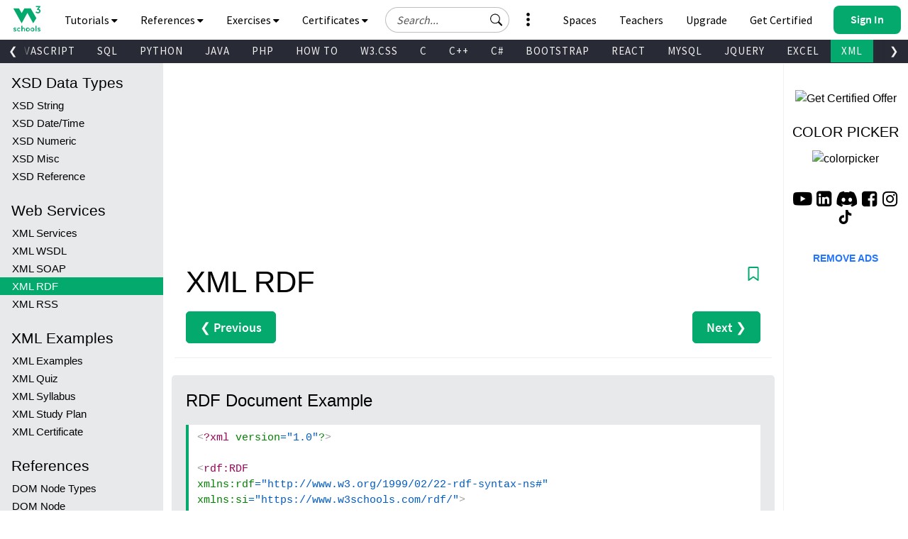

--- FILE ---
content_type: text/css
request_url: https://www.w3schools.com/lib/pathfinder/main.v1.0.12.css
body_size: 4039
content:
.w3s-pathfinder {
  font-family: "Source Sans Pro Topnav", sans-serif;
  -webkit-font-smoothing: antialiased;
  -moz-osx-font-smoothing: grayscale;
  text-rendering: optimizeLegibility;
}
.w3s-pathfinder .-btn {
  position: relative;
  display: inline-block;
  padding: 8px;
  border-radius: 8px;
  margin: 6px;
  outline: none;
  text-decoration: none;
  font-size: 12px;
  border-width: 0;
  cursor: pointer;
  -webkit-touch-callout: none;
  /* iOS Safari */
  -webkit-user-select: none;
  /* Safari */
  -khtml-user-select: none;
  /* Konqueror HTML */
  -moz-user-select: none;
  /* Old versions of Firefox */
  -ms-user-select: none;
  /* Internet Explorer/Edge */
  user-select: none;
  /* Non-prefixed version, currently supported by Chrome, Edge, Opera, and Firefox */
}
.w3s-pathfinder .-btn > .-label {
  position: relative;
}
.w3s-pathfinder .-btn.-disabled {
  cursor: default !important;
  pointer-events: none !important;
}
.w3s-pathfinder .-btn.-disabled::after {
  position: absolute;
  display: block;
  content: " ";
  top: 0;
  left: 0;
  height: 100%;
  width: 100%;
  background-color: rgba(255, 255, 255, 0.2);
  border-radius: inherit;
}
.w3s-pathfinder .-btn.-variant-1 {
  color: #FFFFFF;
  background-color: #636779;
}
.w3s-pathfinder .-btn.-variant-1:hover, .w3s-pathfinder .-btn.-variant-1:focus, .w3s-pathfinder .-btn.-variant-1:active {
  text-decoration: none;
  background-color: #4c4f5d;
}
.w3s-pathfinder .-btn.-variant-2 {
  color: #FFFFFF;
  background-color: transparent;
}
.w3s-pathfinder .-btn.-variant-2:hover, .w3s-pathfinder .-btn.-variant-2:focus, .w3s-pathfinder .-btn.-variant-2:active {
  background-color: rgba(155, 155, 155, 0.2);
}
.w3s-pathfinder .-btn.-variant-3, .w3s-pathfinder .-btn.-checkmark {
  color: #000000;
  background-color: transparent;
}
.w3s-pathfinder .-btn.-variant-3:hover, .w3s-pathfinder .-btn.-variant-3:focus, .w3s-pathfinder .-btn.-variant-3:active, .w3s-pathfinder .-btn.-checkmark:hover, .w3s-pathfinder .-btn.-checkmark:focus, .w3s-pathfinder .-btn.-checkmark:active {
  background-color: rgba(155, 155, 155, 0.2);
}
.w3s-pathfinder .-btn.-variant-4 {
  color: #FFFFFF;
  background-color: #04AA6D;
}
.w3s-pathfinder .-btn.-variant-4:hover, .w3s-pathfinder .-btn.-variant-4:focus, .w3s-pathfinder .-btn.-variant-4:active {
  background-color: #04a067;
}
.w3s-pathfinder .-btn.-variant-5 {
  color: #FFFFFF;
  background-color: #282A35;
  border-radius: 25px;
  padding: 13px 20px;
  white-space: nowrap;
  font-style: normal;
  font-weight: 600;
  font-size: 15px;
  line-height: 20px;
  letter-spacing: 0px;
}
.w3s-pathfinder .-btn.-variant-5:hover, .w3s-pathfinder .-btn.-variant-5:focus, .w3s-pathfinder .-btn.-variant-5:active {
  background-color: #444444;
}
.w3s-pathfinder .-btn.-variant-6 {
  color: #FFFFFF;
}
.w3s-pathfinder .-btn.-variant-6 > .-label,
.w3s-pathfinder .-btn.-variant-6 > .-svg-icon {
  z-index: 10;
}
.w3s-pathfinder .-btn.-variant-6::before {
  position: absolute;
  display: block;
  content: " ";
  top: 0;
  left: 0;
  height: 100%;
  width: 100%;
  background-color: red;
  border-radius: inherit;
  animation-name: pathfinder-btn-variant-6-abrupt-animation;
  animation-duration: 4s;
  animation-timing-function: linear;
  animation-fill-mode: forwards;
  animation-iteration-count: infinite;
  z-index: 1;
}
.w3s-pathfinder .-btn.-variant-6::after {
  position: absolute;
  display: none;
  content: " ";
  top: 0;
  left: 0;
  height: 100%;
  width: 100%;
  background-color: rgba(0, 0, 0, 0.1);
  border-radius: inherit;
  z-index: 2;
}
.w3s-pathfinder .-btn.-variant-6:hover, .w3s-pathfinder .-btn.-variant-6:focus, .w3s-pathfinder .-btn.-variant-6:active {
  text-decoration: none;
}
.w3s-pathfinder .-btn.-variant-6:hover::after, .w3s-pathfinder .-btn.-variant-6:focus::after, .w3s-pathfinder .-btn.-variant-6:active::after {
  display: block;
}
@keyframes pathfinder-btn-variant-6-smooth-animation {
  0% {
    background-color: #04AA6D;
  }
  50% {
    background-color: #04AA6D;
  }
  100% {
    background-color: #636779;
  }
}
@keyframes pathfinder-btn-variant-6-abrupt-animation {
  0% {
    background-color: #04AA6D;
  }
  50% {
    background-color: #04AA6D;
  }
  51% {
    background-color: #636779;
  }
  100% {
    background-color: #636779;
  }
}
.w3s-pathfinder .-progress-bar {
  position: relative;
  display: block;
  width: 100%;
  max-width: 220px;
  margin: 0 auto;
  height: 11px;
  overflow: hidden;
  background-color: #181920;
  border-radius: 8px;
}
.w3s-pathfinder .-progress-bar > .-slider {
  position: absolute;
  display: block;
  top: 0;
  left: 0;
  height: 100%;
  background-color: #04AA6D;
}
.w3s-pathfinder .-svg-icon {
  position: relative;
  display: inline-block;
}
.w3s-pathfinder .-svg-icon.-color-white {
  color: #FFFFFF;
  background-color: #FFFFFF;
}
.w3s-pathfinder .-svg-icon.-color-black {
  color: #000000;
  background-color: #000000;
}
.w3s-pathfinder .-svg-icon.-color-darkened {
  color: #383C46 !important;
  background-color: #383C46 !important;
}
.w3s-pathfinder .-svg-icon.-color-green {
  color: #04AA6D !important;
  background-color: #04AA6D !important;
}
.w3s-pathfinder.-teaser {
  background-color: #282A35 !important;
  color: #FFFFFF;
  border-radius: 8px;
  position: relative;
  margin: 20px 0 0 0;
  width: 100%;
  padding: 30px;
  z-index: 0;
}
.w3s-pathfinder.-teaser > .-background-image {
  position: absolute;
  top: 0;
  left: 0;
  height: 100%;
  width: 100%;
  overflow: hidden;
}
.w3s-pathfinder.-teaser > .-background-image.-variant-t1::before {
  position: absolute;
  display: block;
  content: " ";
  top: -70%;
  left: -10px;
  height: 220%;
  width: 100%;
  background-image: url("/lib/pathfinder/image/lynx-path-left-side.png");
  background-repeat: no-repeat;
  background-size: auto 100%;
  background-position: top left;
}
@media (max-width: 1350px) {
  .w3s-pathfinder.-teaser > .-background-image.-variant-t1::before {
    top: -50%;
    height: 180%;
  }
}
@media (max-width: 1280px) {
  .w3s-pathfinder.-teaser > .-background-image.-variant-t1::before {
    left: -50px;
    top: auto;
    height: 200px;
    bottom: -30px;
  }
}
.w3s-pathfinder.-teaser > .-background-image.-variant-t2::before {
  position: absolute;
  display: block;
  content: " ";
  top: auto;
  left: auto;
  height: 300%;
  min-width: 400px;
  width: 536px;
  bottom: -75px;
  left: -25px;
  background-image: url("/lib/pathfinder/image/lynx-path-left-side.png");
  background-position: bottom left;
  background-size: 100% auto;
  background-repeat: no-repeat;
}
@media (max-width: 1640px) {
  .w3s-pathfinder.-teaser > .-background-image.-variant-t2::before {
    width: 48%;
    bottom: -4.6vw;
    left: auto;
    right: 36.95vw;
  }
}
@media (max-width: 1280px) {
  .w3s-pathfinder.-teaser > .-background-image.-variant-t2::before {
    right: auto;
    bottom: -59px;
    left: -55px;
  }
}
@media (max-width: 688px) {
  .w3s-pathfinder.-teaser > .-background-image.-variant-t2::before {
    right: auto;
    bottom: -40px;
    left: -60px;
  }
}
@media (max-width: 480px) {
  .w3s-pathfinder.-teaser > .-background-image.-variant-t2::before {
    width: 93.5%;
    min-width: auto;
  }
}
.w3s-pathfinder.-teaser > .-inner-wrapper {
  position: relative;
  display: block;
}
.w3s-pathfinder.-teaser > .-inner-wrapper:before, .w3s-pathfinder.-teaser > .-inner-wrapper:after {
  content: " ";
  display: table;
}
.w3s-pathfinder.-teaser > .-inner-wrapper:after {
  clear: both;
}
.w3s-pathfinder.-teaser > .-inner-wrapper > .-main-section {
  position: relative;
  display: block;
  width: 100%;
  margin: 0 auto;
}
.w3s-pathfinder.-teaser > .-inner-wrapper > .-main-section:before, .w3s-pathfinder.-teaser > .-inner-wrapper > .-main-section:after {
  content: " ";
  display: table;
}
.w3s-pathfinder.-teaser > .-inner-wrapper > .-main-section:after {
  clear: both;
}
@media (max-width: 688px) {
  .w3s-pathfinder.-teaser > .-inner-wrapper > .-main-section {
    width: 100%;
    margin-right: 0;
    text-align: center;
    float: left;
  }
}
.w3s-pathfinder.-teaser > .-inner-wrapper > .-main-section > .-inner-wrapper {
  position: relative;
  display: block;
}
@media (max-width: 1640px) {
  .w3s-pathfinder.-teaser > .-inner-wrapper > .-main-section > .-inner-wrapper {
    float: right;
    margin-right: 22.8vw;
  }
}
@media (max-width: 1280px) {
  .w3s-pathfinder.-teaser > .-inner-wrapper > .-main-section > .-inner-wrapper {
    margin-right: 19vw;
  }
}
@media (max-width: 992px) {
  .w3s-pathfinder.-teaser > .-inner-wrapper > .-main-section > .-inner-wrapper {
    float: none;
    margin-right: auto;
  }
}
@media (max-width: 920px) {
  .w3s-pathfinder.-teaser > .-inner-wrapper > .-main-section > .-inner-wrapper {
    float: right;
    margin-right: 27.3vw;
  }
}
@media (max-width: 688px) {
  .w3s-pathfinder.-teaser > .-inner-wrapper > .-main-section > .-inner-wrapper {
    display: inline-block;
    margin-right: auto;
    float: none;
  }
}
.w3s-pathfinder.-teaser > .-inner-wrapper > .-main-section > .-inner-wrapper > .-title {
  position: relative;
  text-align: center;
  color: #FFF4A3;
  font-size: 17px;
  line-height: 22px;
  font-family: "Source Sans Pro", sans-serif;
  font-weight: normal;
}
@media (max-width: 688px) {
  .w3s-pathfinder.-teaser > .-inner-wrapper > .-main-section > .-inner-wrapper > .-title {
    font-size: 19px;
    line-height: 25px;
  }
}
.w3s-pathfinder.-teaser > .-inner-wrapper > .-main-section > .-inner-wrapper > .-headline {
  position: relative;
  text-align: center;
  color: #FFFFFF;
  font-size: 26px;
  line-height: 31px;
  font-family: "Source Sans Pro", sans-serif;
  font-weight: normal;
}
@media (max-width: 1280px) {
  .w3s-pathfinder.-teaser > .-inner-wrapper > .-main-section > .-inner-wrapper > .-headline {
    font-size: 24px;
  }
}
@media (max-width: 1100px) {
  .w3s-pathfinder.-teaser > .-inner-wrapper > .-main-section > .-inner-wrapper > .-headline {
    font-size: 20px;
  }
}
@media (max-width: 992px) {
  .w3s-pathfinder.-teaser > .-inner-wrapper > .-main-section > .-inner-wrapper > .-headline {
    font-size: 24px;
  }
}
@media (max-width: 920px) {
  .w3s-pathfinder.-teaser > .-inner-wrapper > .-main-section > .-inner-wrapper > .-headline {
    font-size: 22px;
  }
}
@media (max-width: 688px) {
  .w3s-pathfinder.-teaser > .-inner-wrapper > .-main-section > .-inner-wrapper > .-headline {
    font-size: 20px;
  }
}
@media (max-width: 480px) {
  .w3s-pathfinder.-teaser > .-inner-wrapper > .-main-section > .-inner-wrapper > .-headline {
    font-size: 18px;
  }
}
.w3s-pathfinder.-teaser > .-inner-wrapper > .-main-section > .-inner-wrapper > .-body {
  padding-top: 12px;
}
@media (max-width: 688px) {
  .w3s-pathfinder.-teaser > .-inner-wrapper > .-main-section > .-inner-wrapper > .-body {
    padding-top: 22px;
  }
}
.w3s-pathfinder.-teaser > .-inner-wrapper > .-right-side-section {
  position: absolute;
  top: 0;
  right: 0;
  display: block;
  width: 30%;
  min-width: 230px;
  height: 100%;
  text-align: center;
}
@media (max-width: 1280px) {
  .w3s-pathfinder.-teaser > .-inner-wrapper > .-right-side-section {
    text-align: right;
  }
}
@media (max-width: 992px) {
  .w3s-pathfinder.-teaser > .-inner-wrapper > .-right-side-section {
    text-align: center;
  }
}
@media (max-width: 920px) {
  .w3s-pathfinder.-teaser > .-inner-wrapper > .-right-side-section {
    text-align: right;
  }
}
@media (max-width: 688px) {
  .w3s-pathfinder.-teaser > .-inner-wrapper > .-right-side-section {
    width: 100%;
    position: relative;
    height: 40px;
    margin-top: 25px;
    margin-bottom: 25px;
    float: left;
    text-align: center;
  }
}
.w3s-pathfinder.-teaser > .-inner-wrapper > .-right-side-section > .-user-session-btns {
  position: relative;
  display: inline-block;
  top: 50%;
  height: 40px;
  margin-top: -20px;
  z-index: 1;
}
.w3s-pathfinder.-teaser > .-inner-wrapper > .-right-side-section > .-user-session-btns:before, .w3s-pathfinder.-teaser > .-inner-wrapper > .-right-side-section > .-user-session-btns:after {
  content: " ";
  display: table;
}
.w3s-pathfinder.-teaser > .-inner-wrapper > .-right-side-section > .-user-session-btns:after {
  clear: both;
}
@media (max-width: 688px) {
  .w3s-pathfinder.-teaser > .-inner-wrapper > .-right-side-section > .-user-session-btns {
    top: 0;
    margin-top: 0;
  }
}
.w3s-pathfinder.-teaser > .-inner-wrapper > .-right-side-section > .-user-session-btns > .-login-btn {
  position: relative;
  width: 112px;
  height: 40px;
  top: 50%;
  margin-top: -20px;
  background-color: #04AA6D;
  color: #ffffff;
  border-radius: 25px;
  padding-left: 39px;
  font-size: 16px;
  line-height: 1.5;
  z-index: 4;
}
.w3s-pathfinder.-teaser > .-inner-wrapper > .-right-side-section > .-user-session-btns > .-login-btn:hover {
  background-color: #059862 !important;
  color: #ffffff !important;
}
.w3s-pathfinder.-teaser > .-inner-wrapper > .-right-side-section > .-user-session-btns > .-signup-btn {
  position: relative;
  width: 93px;
  height: 40px;
  top: 50%;
  margin-top: -20px;
  border-radius: 25px;
  margin-right: -39px;
  font-size: 16px;
  line-height: 1.5;
  z-index: 5;
}
.w3s-pathfinder.-my-path {
  background-color: #282A35 !important;
  color: #FFFFFF;
  border-radius: 8px;
  position: relative;
  margin: 20px 0 0 0;
  width: 100%;
  padding: 30px;
}
.darktheme .w3s-pathfinder.-my-path {
  border: 1px solid #04AA6D;
}
.w3s-pathfinder.-my-path > .-background-image {
  position: absolute;
  top: 0;
  left: 0;
  height: 100%;
  width: 100%;
  overflow: hidden;
}
.w3s-pathfinder.-my-path > .-background-image.-variant-mp1::before {
  position: absolute;
  display: block;
  content: " ";
  top: -70%;
  right: -10px;
  left: auto;
  height: 220%;
  width: 100%;
  background-image: url("/lib/pathfinder/image/lynx-path-right-side.png");
  background-position: top right;
  background-size: auto 100%;
  background-repeat: no-repeat;
}
@media (max-width: 1350px) {
  .w3s-pathfinder.-my-path > .-background-image.-variant-mp1::before {
    top: -50%;
    height: 180%;
    left: auto;
  }
}
@media (max-width: 1280px) {
  .w3s-pathfinder.-my-path > .-background-image.-variant-mp1::before {
    right: -50px;
    left: auto;
    top: auto;
    height: 200px;
    bottom: -30px;
  }
}
.w3s-pathfinder.-my-path > .-background-image.-variant-mp2::before {
  position: absolute;
  display: block;
  content: " ";
  top: auto;
  left: auto;
  height: 300%;
  min-width: 380px;
  width: 540px;
  bottom: -65px;
  right: -25px;
  background-image: url("/lib/pathfinder/image/lynx-path-right-side.png");
  background-position: bottom right;
  background-size: 100% auto;
  background-repeat: no-repeat;
}
.-with-ad .w3s-pathfinder.-my-path > .-background-image.-variant-mp2::before {
  width: 480px;
  min-width: 320px;
  bottom: -50px;
  right: -55px;
}
@media (max-width: 1640px) {
  .w3s-pathfinder.-my-path > .-background-image.-variant-mp2::before {
    width: 40%;
    bottom: -4vw;
    right: auto;
    left: 51.5vw;
  }
  .-with-ad .w3s-pathfinder.-my-path > .-background-image.-variant-mp2::before {
    width: 42%;
    left: auto;
    right: -55px;
  }
}
@media (max-width: 1280px) {
  .w3s-pathfinder.-my-path > .-background-image.-variant-mp2::before {
    left: auto;
    bottom: -51px;
    right: -61px;
  }
}
@media (max-width: 380px) {
  .w3s-pathfinder.-my-path > .-background-image.-variant-mp2::before {
    width: 109.2%;
    min-width: auto;
  }
}
.w3s-pathfinder.-my-path > .-inner-wrapper {
  position: relative;
  display: block;
}
.w3s-pathfinder.-my-path > .-inner-wrapper:before, .w3s-pathfinder.-my-path > .-inner-wrapper:after {
  content: " ";
  display: table;
}
.w3s-pathfinder.-my-path > .-inner-wrapper:after {
  clear: both;
}
.w3s-pathfinder.-my-path > .-inner-wrapper > .-left-side-section {
  position: absolute;
  top: 0;
  left: 0;
  display: block;
  width: 30%;
  height: 100%;
  text-align: center;
}
@media (max-width: 1280px) {
  .w3s-pathfinder.-my-path > .-inner-wrapper > .-left-side-section {
    width: 27%;
  }
}
@media (max-width: 720px) {
  .w3s-pathfinder.-my-path > .-inner-wrapper > .-left-side-section {
    width: 100%;
    position: relative;
    float: left;
  }
}
.w3s-pathfinder.-my-path > .-inner-wrapper > .-left-side-section > .-my-path-btn-wrapper {
  position: relative;
  display: block;
  width: 100%;
  height: 42px;
  top: 50%;
  margin-top: -21px;
  text-align: right;
  padding: 0 25px;
}
@media (max-width: 720px) {
  .w3s-pathfinder.-my-path > .-inner-wrapper > .-left-side-section > .-my-path-btn-wrapper {
    text-align: center;
    height: auto;
    top: auto;
    margin-top: auto;
    padding-bottom: 30px;
  }
}
.w3s-pathfinder.-my-path > .-inner-wrapper > .-left-side-section > .-my-path-btn-wrapper > .-my-path-btn {
  position: relative;
  font-size: 19px;
  line-height: 24px;
  margin: 0;
  color: #FFF4A3;
  white-space: nowrap;
}
@media (max-width: 720px) {
  .w3s-pathfinder.-my-path > .-inner-wrapper > .-left-side-section > .-my-path-btn-wrapper > .-my-path-btn {
    color: #FFFFFF;
  }
}
.w3s-pathfinder.-my-path > .-inner-wrapper > .-left-side-section > .-my-path-btn-wrapper > .-my-path-btn > .-svg-icon {
  width: 28px;
  height: 28px;
  bottom: -7px;
  margin-right: 7px;
  margin-top: -8px;
  color: #FFFFFF;
  background-color: #FFFFFF;
}
.w3s-pathfinder.-my-path > .-inner-wrapper > .-main-section {
  position: relative;
  display: block;
  width: 40%;
  margin: 0 auto;
}
.w3s-pathfinder.-my-path > .-inner-wrapper > .-main-section:before, .w3s-pathfinder.-my-path > .-inner-wrapper > .-main-section:after {
  content: " ";
  display: table;
}
.w3s-pathfinder.-my-path > .-inner-wrapper > .-main-section:after {
  clear: both;
}
@media (max-width: 1280px) {
  .w3s-pathfinder.-my-path > .-inner-wrapper > .-main-section {
    width: 46%;
    margin-right: 27%;
  }
}
@media (max-width: 720px) {
  .w3s-pathfinder.-my-path > .-inner-wrapper > .-main-section {
    width: 100%;
    margin-right: 0;
  }
}
@media (max-width: 1280px) {
  .w3s-pathfinder.-my-path > .-inner-wrapper > .-main-section > .-inner-wrapper {
    float: none;
  }
}
.w3s-pathfinder.-my-path > .-inner-wrapper > .-main-section > .-inner-wrapper > .-headline {
  font-size: 22px;
  line-height: 27px;
}
.w3s-pathfinder.-my-path > .-inner-wrapper > .-main-section > .-inner-wrapper > .-body {
  padding-top: 5px;
}
.w3s-pathfinder.-my-path > .-inner-wrapper > .-main-section > .-inner-wrapper > .-body > .-action-btns {
  position: relative;
  display: inline-block;
  white-space: nowrap;
  font-size: 0;
}
.w3s-pathfinder.-my-path > .-inner-wrapper > .-main-section > .-inner-wrapper > .-body > .-action-btns > .-menu-btn > .-svg-icon {
  width: 16px;
  height: 16px;
  bottom: -3px;
  margin: 0 3px;
}
.w3s-pathfinder.-my-path > .-inner-wrapper > .-main-section > .-inner-wrapper > .-body > .-action-btns > .-home-btn > .-svg-icon {
  width: 16px;
  height: 16px;
  bottom: -3px;
  margin: 0 3px;
}
.w3s-pathfinder.-my-path > .-inner-wrapper > .-main-section > .-inner-wrapper > .-body > .-action-btns > .-next-lesson-btn > .-svg-icon {
  width: 18px;
  height: 18px;
  bottom: -4px;
  margin: -2px 0 -1px 5px;
}
.w3s-pathfinder.-my-path > .-inner-wrapper > .-main-section > .-inner-wrapper > .-body > .-progress-bar {
  margin-top: 5px;
  max-width: 160px;
}
.w3s-pathfinder.-my-path > .-inner-wrapper > .-right-side-section {
  position: absolute;
  top: 0;
  right: 0;
  display: block;
  width: 30%;
  height: 100%;
  text-align: center;
}
@media (max-width: 1280px) {
  .w3s-pathfinder.-my-path > .-inner-wrapper > .-right-side-section {
    width: 27%;
  }
}
@media (max-width: 720px) {
  .w3s-pathfinder.-my-path > .-inner-wrapper > .-right-side-section {
    position: relative;
    width: 100%;
    text-align: center;
    height: auto;
  }
}
.w3s-pathfinder.-my-path > .-inner-wrapper > .-right-side-section > .-xp {
  position: relative;
  display: block;
  width: 100%;
  height: 48px;
  top: 50%;
  margin-top: -21px;
  text-align: left;
  padding: 0 25px;
  white-space: nowrap;
}
@media (max-width: 720px) {
  .w3s-pathfinder.-my-path > .-inner-wrapper > .-right-side-section > .-xp {
    text-align: center;
    height: auto;
    top: auto;
    margin-top: auto;
    padding-top: 15px;
  }
}
.w3s-pathfinder.-my-path > .-inner-wrapper > .-right-side-section > .-xp > .-inner-wrapper {
  position: relative;
  display: inline-block;
  font-size: 17px;
  line-height: 22px;
  padding: 8px;
  border-radius: 8px;
  border: 1px solid #04AA6D;
  background-color: #282A35;
}
.w3s-pathfinder.-my-path > .-inner-wrapper > .-right-side-section > .-xp > .-inner-wrapper > .-label {
  position: relative;
  display: inline-block;
  background-color: #FFFFFF;
  width: 30px;
  height: 30px;
  border-radius: 50%;
  color: #000000;
  text-align: center;
  font-size: 13px;
  line-height: 30px;
}
.w3s-pathfinder.-my-path > .-inner-wrapper > .-right-side-section > .-xp > .-inner-wrapper > .-amount {
  position: relative;
  display: inline-block;
  font-family: "Source Sans Pro", sans-serif;
  font-weight: normal;
  padding-left: 5px;
  top: 2px;
}
.w3s-pathfinder.-my-path > .-inner-wrapper > .-right-side-section > .-xp > .-inner-wrapper > .-increment {
  position: absolute;
  display: none;
  top: 0;
  left: 0;
  padding: 6px 10px;
  border-radius: 8px;
  margin-top: -30px;
  margin-left: -20px;
  background-color: #04AA6D;
  color: #FFFFFF;
  font-family: "Source Sans Pro", sans-serif;
  font-weight: normal;
  animation-name: pathfinder-xp-increment-animation;
  animation-duration: 3s;
  animation-timing-function: linear;
  animation-fill-mode: forwards;
  display: none;
  opacity: 0;
  z-index: 10;
}
.w3s-pathfinder.-my-path > .-inner-wrapper > .-right-side-section > .-xp > .-inner-wrapper > .-increment.-active {
  display: inline-block;
}
@keyframes pathfinder-xp-increment-animation {
  0% {
    opacity: 0;
  }
  1% {
    opacity: 1;
  }
  5% {
    font-size: 20px;
  }
  14% {
    font-size: 17px;
  }
  16% {
    font-size: 20px;
  }
  25% {
    font-size: 17px;
  }
  27% {
    font-size: 20px;
  }
  29% {
    font-size: 17px;
    opacity: 1;
  }
  50% {
    opacity: 0;
  }
}
.w3s-pathfinder.-modal {
  position: fixed;
  width: 100%;
  height: 100%;
  z-index: 999999;
}
.w3s-pathfinder.-modal .-scroll-box {
  position: relative;
  top: 0;
  left: 0;
  height: 100%;
  width: 100%;
  overflow-y: auto;
  padding: 0 15px;
}
.w3s-pathfinder.-modal .-scroll-box::-webkit-scrollbar-track {
  background-color: #d9d9d9;
  border-radius: 0;
  cursor: pointer;
}
.w3s-pathfinder.-modal .-scroll-box::-webkit-scrollbar-thumb {
  background-color: #b4b6c1;
  border-radius: 0;
  cursor: pointer;
}
.w3s-pathfinder.-modal .-scroll-box::-webkit-scrollbar-thumb:hover {
  background-color: #a6a9b6;
}
.w3s-pathfinder.-modal .-scroll-box::-webkit-scrollbar-thumb:active {
  background-color: #989baa;
}
.w3s-pathfinder.-modal .-scroll-box::-webkit-scrollbar {
  width: 10px;
  height: 10px;
  cursor: pointer;
}
.w3s-pathfinder.-modal > .-blur-overlay {
  position: fixed;
  top: 0;
  left: 0;
  width: 100%;
  height: 100%;
  background: rgba(0, 0, 0, 0.4);
  z-index: -1;
}
.w3s-pathfinder.-modal > .-body {
  position: fixed;
  display: block;
  margin: 0;
  top: 15%;
  left: 50%;
  margin-left: -230px;
  width: 460px;
  max-height: 70%;
  background-color: #FFFFFF;
  color: #000000;
  border-radius: 16px;
  box-shadow: 2px 2px 4px rgba(0, 0, 0, 0.2);
}
.w3s-pathfinder.-modal > .-body > .-close-btn {
  position: absolute;
  top: 10px;
  right: 10px;
  padding: 8px;
  border-radius: 8px;
  width: 38px;
  height: 38px;
  font-size: 20px;
  line-height: 22px;
  z-index: 100;
  color: #4d4d4d;
  background-color: #FFFFFF;
}
.w3s-pathfinder.-modal > .-body > .-close-btn > .-svg-icon {
  width: 100%;
  height: 100%;
  color: #4d4d4d;
  background-color: #4d4d4d;
}
.w3s-pathfinder.-modal > .-body > .-close-btn:hover, .w3s-pathfinder.-modal > .-body > .-close-btn:focus, .w3s-pathfinder.-modal > .-body > .-close-btn:active {
  background-color: #EBEBEB;
}
.w3s-pathfinder.-modal > .-body > .-close-btn:hover > .-svg-icon, .w3s-pathfinder.-modal > .-body > .-close-btn:focus > .-svg-icon, .w3s-pathfinder.-modal > .-body > .-close-btn:active > .-svg-icon {
  color: #000000;
  background-color: #000000;
}
.w3s-pathfinder.-modal > .-body > .-inner-wrapper {
  position: absolute;
  display: block;
  top: 15px;
  bottom: 15px;
  left: 0;
  max-height: 100%;
  width: 100%;
}
.w3s-pathfinder.-modal.-variant-2 .-scroll-box::-webkit-scrollbar-track {
  background-color: #636779;
}
.w3s-pathfinder.-modal.-variant-2 .-scroll-box::-webkit-scrollbar-thumb {
  background-color: #989fbb;
}
.w3s-pathfinder.-modal.-variant-2 .-scroll-box::-webkit-scrollbar-thumb:hover {
  background-color: #7982a7;
}
.w3s-pathfinder.-modal.-variant-2 .-scroll-box::-webkit-scrollbar-thumb:active {
  background-color: #04AA6D;
}
.w3s-pathfinder.-modal.-variant-2 > .-body {
  background-color: #282A35;
  color: #FFFFFF;
}
.w3s-pathfinder.-modal.-variant-2 > .-body > .-close-btn {
  color: #FFFFFF;
  background-color: #282A35;
}
.w3s-pathfinder.-modal.-variant-2 > .-body > .-close-btn:hover, .w3s-pathfinder.-modal.-variant-2 > .-body > .-close-btn:focus, .w3s-pathfinder.-modal.-variant-2 > .-body > .-close-btn:active {
  background-color: #636779;
  color: #FFFFFF;
}
.w3s-pathfinder.-modal.-variant-2 > .-body > .-close-btn > .-svg-icon {
  color: #FFFFFF;
  background-color: #FFFFFF;
}
.w3s-pathfinder.-my-path-info > .-body {
  width: 360px;
  margin-left: -180px;
  height: 384px;
}
@media (max-width: 430px) {
  .w3s-pathfinder.-my-path-info > .-body {
    width: 88%;
    left: 6%;
    margin-left: 0;
  }
}
.w3s-pathfinder.-my-path-info > .-body > .-inner-wrapper > .-scroll-box:before, .w3s-pathfinder.-my-path-info > .-body > .-inner-wrapper > .-scroll-box:after {
  content: " ";
  display: table;
}
.w3s-pathfinder.-my-path-info > .-body > .-inner-wrapper > .-scroll-box:after {
  clear: both;
}
.w3s-pathfinder.-my-path-info > .-body > .-inner-wrapper > .-scroll-box > .-left-side-section {
  position: relative;
  display: block;
  width: 100%;
  float: left;
}
.w3s-pathfinder.-my-path-info > .-body > .-inner-wrapper > .-scroll-box > .-left-side-section > .-my-path-btn-wrapper {
  position: relative;
  display: block;
  width: 100%;
  padding: 0 0 40px 0;
  text-align: center;
}
.w3s-pathfinder.-my-path-info > .-body > .-inner-wrapper > .-scroll-box > .-left-side-section > .-my-path-btn-wrapper > .-my-path-btn {
  position: relative;
  font-size: 19px;
  line-height: 24px;
  margin: 0;
  color: #000000;
}
.w3s-pathfinder.-my-path-info > .-body > .-inner-wrapper > .-scroll-box > .-left-side-section > .-my-path-btn-wrapper > .-my-path-btn > .-svg-icon {
  width: 28px;
  height: 28px;
  bottom: -7px;
  margin-right: 7px;
  margin-top: -8px;
  color: #000000;
  background-color: #000000;
}
.w3s-pathfinder.-my-path-info > .-body > .-inner-wrapper > .-scroll-box > .-main-section {
  position: relative;
  display: block;
  width: 100%;
  float: left;
  text-align: center;
}
.w3s-pathfinder.-my-path-info > .-body > .-inner-wrapper > .-scroll-box > .-main-section > .-inner-wrapper > .-body {
  background-color: #282A35;
  border-radius: 12px;
  display: inline-block;
  padding: 7px;
  box-shadow: 0 4px 4px rgba(0, 0, 0, 0.2);
}
.w3s-pathfinder.-my-path-info > .-body > .-inner-wrapper > .-scroll-box > .-main-section > .-inner-wrapper > .-body > .-action-btns {
  position: relative;
  display: inline-block;
  white-space: nowrap;
  font-size: 0;
}
.w3s-pathfinder.-my-path-info > .-body > .-inner-wrapper > .-scroll-box > .-main-section > .-inner-wrapper > .-body > .-action-btns > .-menu-btn > .-svg-icon {
  width: 16px;
  height: 16px;
  bottom: -3px;
  margin: 0 3px;
}
.w3s-pathfinder.-my-path-info > .-body > .-inner-wrapper > .-scroll-box > .-main-section > .-inner-wrapper > .-body > .-action-btns > .-home-btn > .-svg-icon {
  width: 16px;
  height: 16px;
  bottom: -3px;
  margin: 0 3px;
}
.w3s-pathfinder.-my-path-info > .-body > .-inner-wrapper > .-scroll-box > .-main-section > .-inner-wrapper > .-body > .-action-btns > .-next-lesson-btn > .-svg-icon {
  width: 18px;
  height: 18px;
  bottom: -4px;
  margin: -2px 0 -1px 5px;
}
.w3s-pathfinder.-my-path-info > .-body > .-inner-wrapper > .-scroll-box > .-main-section > .-inner-wrapper > .-body > .-progress-bar {
  max-width: 160px;
  margin-top: 5px;
  margin-bottom: 5px;
}
.w3s-pathfinder.-my-path-info > .-body > .-inner-wrapper > .-scroll-box > .-main-section > .-inner-wrapper > .-info-text {
  width: 330px;
  max-width: 100%;
  min-height: 107px;
  display: inline-block;
  text-align: left;
  padding: 30px 15px 0 15px;
  font-size: 13px;
  line-height: 19px;
}
.w3s-pathfinder.-my-path-info > .-body > .-inner-wrapper > .-scroll-box > .-right-side-section {
  position: relative;
  display: block;
  width: 100%;
  float: left;
  padding-top: 20px;
  text-align: center;
}
.w3s-pathfinder.-my-path-info > .-body > .-inner-wrapper > .-scroll-box > .-right-side-section > .-inner-wrapper > .-action-btns {
  white-space: nowrap;
  font-size: 0;
}
.w3s-pathfinder.-my-path-info > .-body > .-inner-wrapper > .-scroll-box > .-right-side-section > .-inner-wrapper > .-action-btns:before, .w3s-pathfinder.-my-path-info > .-body > .-inner-wrapper > .-scroll-box > .-right-side-section > .-inner-wrapper > .-action-btns:after {
  content: " ";
  display: table;
}
.w3s-pathfinder.-my-path-info > .-body > .-inner-wrapper > .-scroll-box > .-right-side-section > .-inner-wrapper > .-action-btns:after {
  clear: both;
}
.w3s-pathfinder.-my-path-info > .-body > .-inner-wrapper > .-scroll-box > .-right-side-section > .-inner-wrapper > .-action-btns > .-understand-btn {
  display: block;
  float: right;
  margin: 7px;
}
.w3s-pathfinder.-my-path-info > .-body > .-inner-wrapper > .-scroll-box > .-right-side-section > .-inner-wrapper > .-action-btns > .-dont-show-again-wrapper {
  display: block;
  float: right;
  margin: 7px;
  padding: 13px 10px 13px 0;
}
.w3s-pathfinder.-my-path-info > .-body > .-inner-wrapper > .-scroll-box > .-right-side-section > .-inner-wrapper > .-action-btns > .-dont-show-again-wrapper > .-dont-show-again {
  display: block;
  float: left;
  cursor: pointer;
  -webkit-touch-callout: none;
  /* iOS Safari */
  -webkit-user-select: none;
  /* Safari */
  -khtml-user-select: none;
  /* Konqueror HTML */
  -moz-user-select: none;
  /* Old versions of Firefox */
  -ms-user-select: none;
  /* Internet Explorer/Edge */
  user-select: none;
  /* Non-prefixed version, currently supported by Chrome, Edge, Opera, and Firefox */
}
.w3s-pathfinder.-my-path-info > .-body > .-inner-wrapper > .-scroll-box > .-right-side-section > .-inner-wrapper > .-action-btns > .-dont-show-again-wrapper > .-dont-show-again:before, .w3s-pathfinder.-my-path-info > .-body > .-inner-wrapper > .-scroll-box > .-right-side-section > .-inner-wrapper > .-action-btns > .-dont-show-again-wrapper > .-dont-show-again:after {
  content: " ";
  display: table;
}
.w3s-pathfinder.-my-path-info > .-body > .-inner-wrapper > .-scroll-box > .-right-side-section > .-inner-wrapper > .-action-btns > .-dont-show-again-wrapper > .-dont-show-again:after {
  clear: both;
}
.w3s-pathfinder.-my-path-info > .-body > .-inner-wrapper > .-scroll-box > .-right-side-section > .-inner-wrapper > .-action-btns > .-dont-show-again-wrapper > .-dont-show-again > .-label {
  float: left;
  font-size: 13px;
  line-height: 20px;
  text-decoration: none;
}
.w3s-pathfinder.-my-path-info > .-body > .-inner-wrapper > .-scroll-box > .-right-side-section > .-inner-wrapper > .-action-btns > .-dont-show-again-wrapper > .-dont-show-again > .-checkmark {
  position: relative;
  width: 14px;
  height: 14px;
  padding: 0;
  float: left;
  margin: 0 8px 0 0;
  border: 2px solid #000000;
  border-radius: 4px;
  bottom: -2px;
}
.w3s-pathfinder.-my-path-info > .-body > .-inner-wrapper > .-scroll-box > .-right-side-section > .-inner-wrapper > .-action-btns > .-dont-show-again-wrapper > .-dont-show-again > .-checkmark > .-svg-icon {
  display: none;
  position: absolute;
  top: -25%;
  left: -25%;
  width: 150%;
  height: 150%;
}
.w3s-pathfinder.-my-path-info > .-body > .-inner-wrapper > .-scroll-box > .-right-side-section > .-inner-wrapper > .-action-btns > .-dont-show-again-wrapper > .-dont-show-again.-checked > .-checkmark > .-svg-icon {
  display: block;
}
.w3s-pathfinder.-my-path-menu > .-body {
  width: 460px;
  margin-left: -230px;
  height: 640px;
}
@media (max-width: 510px) {
  .w3s-pathfinder.-my-path-menu > .-body {
    width: 88%;
    left: 6%;
    margin-left: 0;
  }
}
.w3s-pathfinder.-my-path-menu > .-body .-scroll-box {
  padding: 13px 28px;
}
.w3s-pathfinder.-my-path-menu .-list {
  position: relative;
}
.w3s-pathfinder.-my-path-menu .-list > .-name {
  font-family: "Source Sans Pro", sans-serif;
  font-weight: normal;
  position: relative;
  font-size: 18px;
  line-height: 23px;
  padding-bottom: 10px;
}
.w3s-pathfinder.-my-path-menu .-list .-sub-list {
  position: relative;
}
.w3s-pathfinder.-my-path-menu .-list .-sub-list > .-name {
  font-family: "Source Sans Pro", sans-serif;
  font-weight: normal;
  position: relative;
  padding-left: 20px;
  font-size: 18px;
  line-height: 23px;
  padding-bottom: 10px;
}
.w3s-pathfinder.-my-path-menu .-list .-sub-list .-lesson {
  position: relative;
  width: 100%;
}
.w3s-pathfinder.-my-path-menu .-list .-sub-list .-lesson:last-child {
  margin-bottom: 10px;
}
.w3s-pathfinder.-my-path-menu .-list .-sub-list .-lesson > a {
  width: 100%;
  text-align: left !important;
  padding: 8px 18px !important;
  font-size: 14px !important;
  line-height: 19px !important;
}
.w3s-pathfinder.-my-path-menu .-list .-sub-list .-lesson > a:hover, .w3s-pathfinder.-my-path-menu .-list .-sub-list .-lesson > a:focus, .w3s-pathfinder.-my-path-menu .-list .-sub-list .-lesson > a:active {
  background-color: #636779 !important;
  color: #FFFFFF !important;
}
.w3s-pathfinder.-my-path-menu .-list .-sub-list .-lesson > a > .-svg-icon {
  float: left;
}
.w3s-pathfinder.-my-path-menu .-list .-sub-list .-lesson > a > .-svg-check-icon {
  color: #383C46;
  background-color: #383C46;
}
.w3s-pathfinder.-my-path-menu .-list .-sub-list .-lesson > a.-current {
  background-color: #04AA6D !important;
  color: #FFFFFF !important;
}
.w3s-pathfinder.-my-path-menu .-list .-sub-list .-lesson > a.-visited > .-svg-check-icon, .w3s-pathfinder.-my-path-menu .-list .-sub-list .-lesson > a.-current > .-svg-check-icon {
  color: #04AA6D;
  background-color: #04AA6D;
}
.w3s-pathfinder.-my-path-menu .-list .-sub-list .-lesson > a.-visited.-current > .-svg-check-icon {
  color: #FFFFFF;
  background-color: #FFFFFF;
}
.w3s-pathfinder.-teaser {
  background-color: transparent!important;
}
.track-progress-btn-wrapper {
  display: flex;
  justify-content: center;
}
a.track-progress-btn {
  position: absolute;
  padding: 8px 20px;
  border: 1px solid #ddd;
  top:-65px;
  background-color: #fff;
  color: #333;
  border-radius: 5px;
  cursor: pointer;
  font-size: 18px;
}
@media screen and (max-width: 600px) {
  a.track-progress-btn {
    top: 6px;
    width: 100%;
  }
}

